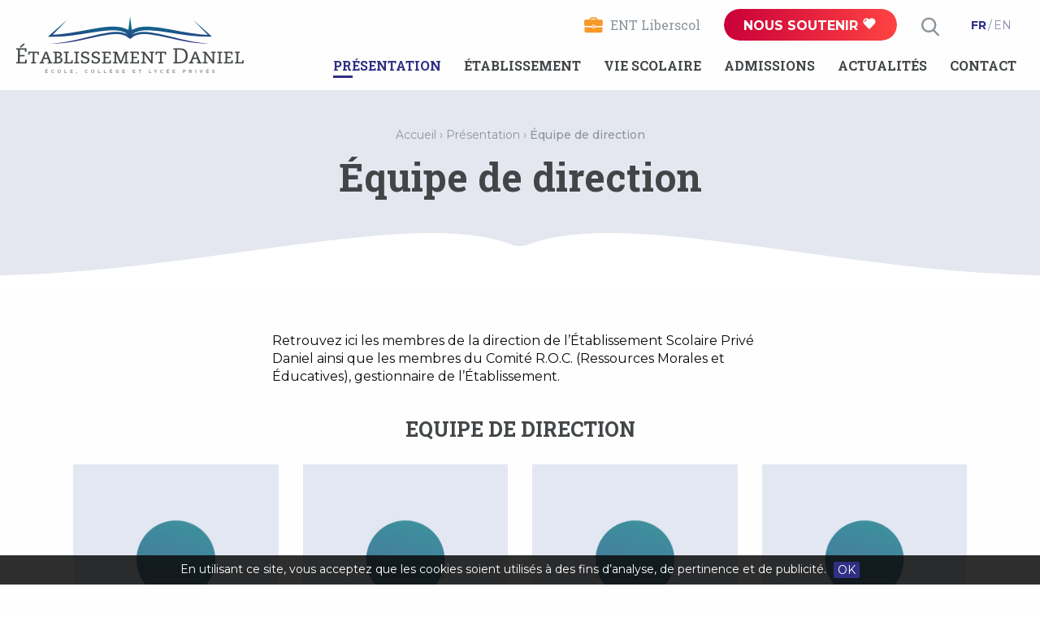

--- FILE ---
content_type: text/html; charset=UTF-8
request_url: https://www.etab-daniel.org/presentation/equipes/
body_size: 11977
content:

<!doctype html>
<html class="no-js" lang="fr-FR" >
<head profile="http://gmpg.org/xfn/11">
		
	<title>Équipe de direction | Établissement Scolaire Privé Daniel</title>
	<meta http-equiv="Content-Type" content="text/html; charset=UTF-8" />
	<meta name="viewport" content="width=device-width, initial-scale=1.0" />
	<meta name="theme-color" content="#2F3083">
	<link rel="alternate" type="application/rss+xml" title="RSS 2.0" href="https://www.etab-daniel.org/feed/" />
	<link rel="alternate" type="text/xml" title="RSS .92" href="https://www.etab-daniel.org/feed/rss/" />
	<link rel="alternate" type="application/atom+xml" title="Atom 0.3" href="https://www.etab-daniel.org/feed/atom/" />
	<meta name='robots' content='index, follow, max-image-preview:large, max-snippet:-1, max-video-preview:-1' />

	<!-- This site is optimized with the Yoast SEO plugin v26.8 - https://yoast.com/product/yoast-seo-wordpress/ -->
	<link rel="canonical" href="https://www.etab-daniel.org/presentation/equipes/" />
	<meta property="og:locale" content="fr_FR" />
	<meta property="og:type" content="article" />
	<meta property="og:title" content="Équipe de direction" />
	<meta property="og:description" content="Retrouvez ici les membres de la direction de l’Établissement Scolaire Privé Daniel ainsi que les membres du Comité R.O.C. (Ressources Morales et Éducatives), gestionnaire de l’Établissement." />
	<meta property="og:url" content="https://www.etab-daniel.org/presentation/equipes/" />
	<meta property="og:site_name" content="Établissement Scolaire Privé Daniel" />
	<meta property="article:publisher" content="https://www.facebook.com/ESP.Daniel/" />
	<meta property="article:modified_time" content="2025-03-27T21:34:19+00:00" />
	<meta property="og:image" content="https://www.etab-daniel.org/wp-inside/uploads/2023/03/esp-daniel.jpg" />
	<meta property="og:image:width" content="1200" />
	<meta property="og:image:height" content="675" />
	<meta property="og:image:type" content="image/jpeg" />
	<meta name="twitter:card" content="summary_large_image" />
	<script type="application/ld+json" class="yoast-schema-graph">{"@context":"https://schema.org","@graph":[{"@type":"WebPage","@id":"https://www.etab-daniel.org/presentation/equipes/","url":"https://www.etab-daniel.org/presentation/equipes/","name":"Équipe de direction","isPartOf":{"@id":"https://www.etab-daniel.org/#website"},"datePublished":"2017-12-29T11:03:46+00:00","dateModified":"2025-03-27T21:34:19+00:00","breadcrumb":{"@id":"https://www.etab-daniel.org/presentation/equipes/#breadcrumb"},"inLanguage":"fr-FR","potentialAction":[{"@type":"ReadAction","target":["https://www.etab-daniel.org/presentation/equipes/"]}]},{"@type":"BreadcrumbList","@id":"https://www.etab-daniel.org/presentation/equipes/#breadcrumb","itemListElement":[{"@type":"ListItem","position":1,"name":"Accueil","item":"https://www.etab-daniel.org/"},{"@type":"ListItem","position":2,"name":"Présentation","item":"https://www.etab-daniel.org/presentation/"},{"@type":"ListItem","position":3,"name":"Équipe de direction"}]},{"@type":"WebSite","@id":"https://www.etab-daniel.org/#website","url":"https://www.etab-daniel.org/","name":"Établissement Scolaire Privé Daniel","description":"École, collège et lycée privés","publisher":{"@id":"https://www.etab-daniel.org/#organization"},"alternateName":"ESP Daniel","potentialAction":[{"@type":"SearchAction","target":{"@type":"EntryPoint","urlTemplate":"https://www.etab-daniel.org/?s={search_term_string}"},"query-input":{"@type":"PropertyValueSpecification","valueRequired":true,"valueName":"search_term_string"}}],"inLanguage":"fr-FR"},{"@type":"Organization","@id":"https://www.etab-daniel.org/#organization","name":"Établissement Scolaire Privé Daniel","url":"https://www.etab-daniel.org/","logo":{"@type":"ImageObject","inLanguage":"fr-FR","@id":"https://www.etab-daniel.org/#/schema/logo/image/","url":"https://www.etab-daniel.org/wp-inside/uploads/2017/12/logo-etb-daniel.png","contentUrl":"https://www.etab-daniel.org/wp-inside/uploads/2017/12/logo-etb-daniel.png","width":476,"height":120,"caption":"Établissement Scolaire Privé Daniel"},"image":{"@id":"https://www.etab-daniel.org/#/schema/logo/image/"},"sameAs":["https://www.facebook.com/ESP.Daniel/","https://www.instagram.com/etablissement_daniel/"]}]}</script>
	<!-- / Yoast SEO plugin. -->


<link rel='dns-prefetch' href='//ajax.googleapis.com' />
<link rel="alternate" title="oEmbed (JSON)" type="application/json+oembed" href="https://www.etab-daniel.org/wp-json/oembed/1.0/embed?url=https%3A%2F%2Fwww.etab-daniel.org%2Fpresentation%2Fequipes%2F" />
<link rel="alternate" title="oEmbed (XML)" type="text/xml+oembed" href="https://www.etab-daniel.org/wp-json/oembed/1.0/embed?url=https%3A%2F%2Fwww.etab-daniel.org%2Fpresentation%2Fequipes%2F&#038;format=xml" />
<style id='wp-img-auto-sizes-contain-inline-css' type='text/css'>
img:is([sizes=auto i],[sizes^="auto," i]){contain-intrinsic-size:3000px 1500px}
/*# sourceURL=wp-img-auto-sizes-contain-inline-css */
</style>
<link rel='stylesheet' id='wp-block-library-css' href='https://www.etab-daniel.org/wp-includes/css/dist/block-library/style.min.css?ver=6.9' type='text/css' media='all' />
<style id='global-styles-inline-css' type='text/css'>
:root{--wp--preset--aspect-ratio--square: 1;--wp--preset--aspect-ratio--4-3: 4/3;--wp--preset--aspect-ratio--3-4: 3/4;--wp--preset--aspect-ratio--3-2: 3/2;--wp--preset--aspect-ratio--2-3: 2/3;--wp--preset--aspect-ratio--16-9: 16/9;--wp--preset--aspect-ratio--9-16: 9/16;--wp--preset--color--black: #000000;--wp--preset--color--cyan-bluish-gray: #abb8c3;--wp--preset--color--white: #ffffff;--wp--preset--color--pale-pink: #f78da7;--wp--preset--color--vivid-red: #cf2e2e;--wp--preset--color--luminous-vivid-orange: #ff6900;--wp--preset--color--luminous-vivid-amber: #fcb900;--wp--preset--color--light-green-cyan: #7bdcb5;--wp--preset--color--vivid-green-cyan: #00d084;--wp--preset--color--pale-cyan-blue: #8ed1fc;--wp--preset--color--vivid-cyan-blue: #0693e3;--wp--preset--color--vivid-purple: #9b51e0;--wp--preset--gradient--vivid-cyan-blue-to-vivid-purple: linear-gradient(135deg,rgb(6,147,227) 0%,rgb(155,81,224) 100%);--wp--preset--gradient--light-green-cyan-to-vivid-green-cyan: linear-gradient(135deg,rgb(122,220,180) 0%,rgb(0,208,130) 100%);--wp--preset--gradient--luminous-vivid-amber-to-luminous-vivid-orange: linear-gradient(135deg,rgb(252,185,0) 0%,rgb(255,105,0) 100%);--wp--preset--gradient--luminous-vivid-orange-to-vivid-red: linear-gradient(135deg,rgb(255,105,0) 0%,rgb(207,46,46) 100%);--wp--preset--gradient--very-light-gray-to-cyan-bluish-gray: linear-gradient(135deg,rgb(238,238,238) 0%,rgb(169,184,195) 100%);--wp--preset--gradient--cool-to-warm-spectrum: linear-gradient(135deg,rgb(74,234,220) 0%,rgb(151,120,209) 20%,rgb(207,42,186) 40%,rgb(238,44,130) 60%,rgb(251,105,98) 80%,rgb(254,248,76) 100%);--wp--preset--gradient--blush-light-purple: linear-gradient(135deg,rgb(255,206,236) 0%,rgb(152,150,240) 100%);--wp--preset--gradient--blush-bordeaux: linear-gradient(135deg,rgb(254,205,165) 0%,rgb(254,45,45) 50%,rgb(107,0,62) 100%);--wp--preset--gradient--luminous-dusk: linear-gradient(135deg,rgb(255,203,112) 0%,rgb(199,81,192) 50%,rgb(65,88,208) 100%);--wp--preset--gradient--pale-ocean: linear-gradient(135deg,rgb(255,245,203) 0%,rgb(182,227,212) 50%,rgb(51,167,181) 100%);--wp--preset--gradient--electric-grass: linear-gradient(135deg,rgb(202,248,128) 0%,rgb(113,206,126) 100%);--wp--preset--gradient--midnight: linear-gradient(135deg,rgb(2,3,129) 0%,rgb(40,116,252) 100%);--wp--preset--font-size--small: 13px;--wp--preset--font-size--medium: 20px;--wp--preset--font-size--large: 36px;--wp--preset--font-size--x-large: 42px;--wp--preset--spacing--20: 0.44rem;--wp--preset--spacing--30: 0.67rem;--wp--preset--spacing--40: 1rem;--wp--preset--spacing--50: 1.5rem;--wp--preset--spacing--60: 2.25rem;--wp--preset--spacing--70: 3.38rem;--wp--preset--spacing--80: 5.06rem;--wp--preset--shadow--natural: 6px 6px 9px rgba(0, 0, 0, 0.2);--wp--preset--shadow--deep: 12px 12px 50px rgba(0, 0, 0, 0.4);--wp--preset--shadow--sharp: 6px 6px 0px rgba(0, 0, 0, 0.2);--wp--preset--shadow--outlined: 6px 6px 0px -3px rgb(255, 255, 255), 6px 6px rgb(0, 0, 0);--wp--preset--shadow--crisp: 6px 6px 0px rgb(0, 0, 0);}:where(.is-layout-flex){gap: 0.5em;}:where(.is-layout-grid){gap: 0.5em;}body .is-layout-flex{display: flex;}.is-layout-flex{flex-wrap: wrap;align-items: center;}.is-layout-flex > :is(*, div){margin: 0;}body .is-layout-grid{display: grid;}.is-layout-grid > :is(*, div){margin: 0;}:where(.wp-block-columns.is-layout-flex){gap: 2em;}:where(.wp-block-columns.is-layout-grid){gap: 2em;}:where(.wp-block-post-template.is-layout-flex){gap: 1.25em;}:where(.wp-block-post-template.is-layout-grid){gap: 1.25em;}.has-black-color{color: var(--wp--preset--color--black) !important;}.has-cyan-bluish-gray-color{color: var(--wp--preset--color--cyan-bluish-gray) !important;}.has-white-color{color: var(--wp--preset--color--white) !important;}.has-pale-pink-color{color: var(--wp--preset--color--pale-pink) !important;}.has-vivid-red-color{color: var(--wp--preset--color--vivid-red) !important;}.has-luminous-vivid-orange-color{color: var(--wp--preset--color--luminous-vivid-orange) !important;}.has-luminous-vivid-amber-color{color: var(--wp--preset--color--luminous-vivid-amber) !important;}.has-light-green-cyan-color{color: var(--wp--preset--color--light-green-cyan) !important;}.has-vivid-green-cyan-color{color: var(--wp--preset--color--vivid-green-cyan) !important;}.has-pale-cyan-blue-color{color: var(--wp--preset--color--pale-cyan-blue) !important;}.has-vivid-cyan-blue-color{color: var(--wp--preset--color--vivid-cyan-blue) !important;}.has-vivid-purple-color{color: var(--wp--preset--color--vivid-purple) !important;}.has-black-background-color{background-color: var(--wp--preset--color--black) !important;}.has-cyan-bluish-gray-background-color{background-color: var(--wp--preset--color--cyan-bluish-gray) !important;}.has-white-background-color{background-color: var(--wp--preset--color--white) !important;}.has-pale-pink-background-color{background-color: var(--wp--preset--color--pale-pink) !important;}.has-vivid-red-background-color{background-color: var(--wp--preset--color--vivid-red) !important;}.has-luminous-vivid-orange-background-color{background-color: var(--wp--preset--color--luminous-vivid-orange) !important;}.has-luminous-vivid-amber-background-color{background-color: var(--wp--preset--color--luminous-vivid-amber) !important;}.has-light-green-cyan-background-color{background-color: var(--wp--preset--color--light-green-cyan) !important;}.has-vivid-green-cyan-background-color{background-color: var(--wp--preset--color--vivid-green-cyan) !important;}.has-pale-cyan-blue-background-color{background-color: var(--wp--preset--color--pale-cyan-blue) !important;}.has-vivid-cyan-blue-background-color{background-color: var(--wp--preset--color--vivid-cyan-blue) !important;}.has-vivid-purple-background-color{background-color: var(--wp--preset--color--vivid-purple) !important;}.has-black-border-color{border-color: var(--wp--preset--color--black) !important;}.has-cyan-bluish-gray-border-color{border-color: var(--wp--preset--color--cyan-bluish-gray) !important;}.has-white-border-color{border-color: var(--wp--preset--color--white) !important;}.has-pale-pink-border-color{border-color: var(--wp--preset--color--pale-pink) !important;}.has-vivid-red-border-color{border-color: var(--wp--preset--color--vivid-red) !important;}.has-luminous-vivid-orange-border-color{border-color: var(--wp--preset--color--luminous-vivid-orange) !important;}.has-luminous-vivid-amber-border-color{border-color: var(--wp--preset--color--luminous-vivid-amber) !important;}.has-light-green-cyan-border-color{border-color: var(--wp--preset--color--light-green-cyan) !important;}.has-vivid-green-cyan-border-color{border-color: var(--wp--preset--color--vivid-green-cyan) !important;}.has-pale-cyan-blue-border-color{border-color: var(--wp--preset--color--pale-cyan-blue) !important;}.has-vivid-cyan-blue-border-color{border-color: var(--wp--preset--color--vivid-cyan-blue) !important;}.has-vivid-purple-border-color{border-color: var(--wp--preset--color--vivid-purple) !important;}.has-vivid-cyan-blue-to-vivid-purple-gradient-background{background: var(--wp--preset--gradient--vivid-cyan-blue-to-vivid-purple) !important;}.has-light-green-cyan-to-vivid-green-cyan-gradient-background{background: var(--wp--preset--gradient--light-green-cyan-to-vivid-green-cyan) !important;}.has-luminous-vivid-amber-to-luminous-vivid-orange-gradient-background{background: var(--wp--preset--gradient--luminous-vivid-amber-to-luminous-vivid-orange) !important;}.has-luminous-vivid-orange-to-vivid-red-gradient-background{background: var(--wp--preset--gradient--luminous-vivid-orange-to-vivid-red) !important;}.has-very-light-gray-to-cyan-bluish-gray-gradient-background{background: var(--wp--preset--gradient--very-light-gray-to-cyan-bluish-gray) !important;}.has-cool-to-warm-spectrum-gradient-background{background: var(--wp--preset--gradient--cool-to-warm-spectrum) !important;}.has-blush-light-purple-gradient-background{background: var(--wp--preset--gradient--blush-light-purple) !important;}.has-blush-bordeaux-gradient-background{background: var(--wp--preset--gradient--blush-bordeaux) !important;}.has-luminous-dusk-gradient-background{background: var(--wp--preset--gradient--luminous-dusk) !important;}.has-pale-ocean-gradient-background{background: var(--wp--preset--gradient--pale-ocean) !important;}.has-electric-grass-gradient-background{background: var(--wp--preset--gradient--electric-grass) !important;}.has-midnight-gradient-background{background: var(--wp--preset--gradient--midnight) !important;}.has-small-font-size{font-size: var(--wp--preset--font-size--small) !important;}.has-medium-font-size{font-size: var(--wp--preset--font-size--medium) !important;}.has-large-font-size{font-size: var(--wp--preset--font-size--large) !important;}.has-x-large-font-size{font-size: var(--wp--preset--font-size--x-large) !important;}
/*# sourceURL=global-styles-inline-css */
</style>

<style id='classic-theme-styles-inline-css' type='text/css'>
/*! This file is auto-generated */
.wp-block-button__link{color:#fff;background-color:#32373c;border-radius:9999px;box-shadow:none;text-decoration:none;padding:calc(.667em + 2px) calc(1.333em + 2px);font-size:1.125em}.wp-block-file__button{background:#32373c;color:#fff;text-decoration:none}
/*# sourceURL=/wp-includes/css/classic-themes.min.css */
</style>
<link rel='stylesheet' id='contact-form-7-css' href='https://www.etab-daniel.org/wp-inside/plugins/contact-form-7/includes/css/styles.css?ver=6.1.4' type='text/css' media='all' />
<style id='contact-form-7-inline-css' type='text/css'>
.wpcf7 .wpcf7-recaptcha iframe {margin-bottom: 0;}.wpcf7 .wpcf7-recaptcha[data-align="center"] > div {margin: 0 auto;}.wpcf7 .wpcf7-recaptcha[data-align="right"] > div {margin: 0 0 0 auto;}
/*# sourceURL=contact-form-7-inline-css */
</style>
<link rel='stylesheet' id='plugin-css-slick-css' href='https://www.etab-daniel.org/wp-inside/themes/etbdaniel/assets/components/slick-carousel/slick/slick.css?ver=6.9' type='text/css' media='all' />
<link rel='stylesheet' id='plugin-css-slick-theme-css' href='https://www.etab-daniel.org/wp-inside/themes/etbdaniel/assets/components/slick-carousel/slick/slick-theme.css?ver=6.9' type='text/css' media='all' />
<link rel='stylesheet' id='plugin-css-swipebox-css' href='https://www.etab-daniel.org/wp-inside/themes/etbdaniel/assets/plugins/swipebox/src/css/swipebox.min.css?ver=6.9' type='text/css' media='all' />
<link rel='stylesheet' id='main-css-css' href='https://www.etab-daniel.org/wp-inside/themes/etbdaniel/assets/stylesheets/styles.css?ver=6.9' type='text/css' media='all' />
<script type="text/javascript" id="wpml-cookie-js-extra">
/* <![CDATA[ */
var wpml_cookies = {"wp-wpml_current_language":{"value":"fr","expires":1,"path":"/"}};
var wpml_cookies = {"wp-wpml_current_language":{"value":"fr","expires":1,"path":"/"}};
//# sourceURL=wpml-cookie-js-extra
/* ]]> */
</script>
<script type="text/javascript" src="https://www.etab-daniel.org/wp-inside/plugins/sitepress-multilingual-cms/res/js/cookies/language-cookie.js?ver=486900" id="wpml-cookie-js" defer="defer" data-wp-strategy="defer"></script>
<script type="text/javascript" src="//ajax.googleapis.com/ajax/libs/jquery/3.0.0/jquery.min.js?ver=3.0.0" id="jquery-js"></script>
<link rel="https://api.w.org/" href="https://www.etab-daniel.org/wp-json/" /><link rel="alternate" title="JSON" type="application/json" href="https://www.etab-daniel.org/wp-json/wp/v2/pages/457" /><meta name="generator" content="WPML ver:4.8.6 stt:1,4;" />

	<!--[if IE]>
	<link rel="shortcut icon" type="image/x-icon" href="https://www.etab-daniel.org/wp-inside/themes/etbdaniel/assets/images/icons/favicon.ico" />
	<![endif]-->
	<link rel="icon" type="image/png" href="https://www.etab-daniel.org/wp-inside/themes/etbdaniel/assets/images/icons/favicon.png">

	<!--[if lt IE 9]>
		<script src="//html5shim.googlecode.com/svn/trunk/html5.js"></script>
	<![endif]-->

	
			
				<!-- Global site tag (gtag.js) - Google Analytics [01] -->
		<script async src="https://www.googletagmanager.com/gtag/js?id=UA-106735903-1"></script>
		<script>
			window.dataLayer = window.dataLayer || [];
			function gtag(){dataLayer.push(arguments);}
			gtag('js', new Date());

			gtag('config', 'UA-106735903-1');
		</script>
		<!-- End Google Analytics [01] -->
		
	</head>

<body class="wp-singular page-template page-template-tpl-equipe page-template-tpl-equipe-php page page-id-457 page-child parent-pageid-7 wp-theme-etbdaniel offcanvas fr">
				<div id="global">
	<div id="top" data-magellan-target="top"></div>

		<div class="off-canvas-wrapper">
			<nav class="off-canvas position-right" id="menusite-off-canvas" data-off-canvas role="navigation">
								<div class="text-center">
					<a class="headersite-suportlink button tiny white full" href="https://www.etab-daniel.org/nous-soutenir/faire-un-don/" title="Joignez vos efforts aux nôtres pour former la génération de demain !">
						Nous soutenir						<i class="skf-heart"></i>
					</a>
				</div>
								<ul id="menu-principal" class="vertical menu" data-multi-open="false" data-accordion-menu><li id="menu-item-135" class="menu-item menu-item-type-post_type menu-item-object-page current-page-ancestor current-menu-ancestor current-menu-parent current-page-parent current_page_parent current_page_ancestor menu-item-has-children menu-item-135 active"><a href="https://www.etab-daniel.org/presentation/">Présentation</a>
<ul class="vertical nested menu">
	<li id="menu-item-136" class="menu-item menu-item-type-post_type menu-item-object-page menu-item-136"><a href="https://www.etab-daniel.org/presentation/historique/">Historique</a></li>
	<li id="menu-item-137" class="menu-item menu-item-type-post_type menu-item-object-page menu-item-137"><a href="https://www.etab-daniel.org/presentation/association-roc/">Association ROC</a></li>
	<li id="menu-item-138" class="menu-item menu-item-type-post_type menu-item-object-page menu-item-138"><a href="https://www.etab-daniel.org/presentation/vision/">Vision</a></li>
	<li id="menu-item-139" class="menu-item menu-item-type-post_type menu-item-object-page menu-item-139"><a href="https://www.etab-daniel.org/presentation/projet-educatif/">Projet éducatif</a></li>
	<li id="menu-item-141" class="menu-item menu-item-type-post_type menu-item-object-page menu-item-141"><a href="https://www.etab-daniel.org/presentation/programme-scolaire/">Programme scolaire</a></li>
	<li id="menu-item-3522" class="menu-item menu-item-type-post_type menu-item-object-page current-menu-item page_item page-item-457 current_page_item menu-item-3522 active"><a href="https://www.etab-daniel.org/presentation/equipes/" aria-current="page">Équipe de direction</a></li>
</ul>
</li>
<li id="menu-item-142" class="menu-item menu-item-type-post_type menu-item-object-page menu-item-has-children menu-item-142"><a href="https://www.etab-daniel.org/etablissement/">Établissement</a>
<ul class="vertical nested menu">
	<li id="menu-item-143" class="menu-item menu-item-type-post_type menu-item-object-page menu-item-143"><a href="https://www.etab-daniel.org/etablissement/maternelle/">Maternelle</a></li>
	<li id="menu-item-144" class="menu-item menu-item-type-post_type menu-item-object-page menu-item-144"><a href="https://www.etab-daniel.org/etablissement/elementaire/">Elémentaire</a></li>
	<li id="menu-item-145" class="menu-item menu-item-type-post_type menu-item-object-page menu-item-145"><a href="https://www.etab-daniel.org/etablissement/college/">Collège</a></li>
	<li id="menu-item-146" class="menu-item menu-item-type-post_type menu-item-object-page menu-item-146"><a href="https://www.etab-daniel.org/etablissement/lycee/">Lycée</a></li>
</ul>
</li>
<li id="menu-item-147" class="menu-item menu-item-type-post_type menu-item-object-page menu-item-has-children menu-item-147"><a href="https://www.etab-daniel.org/vie-scolaire/">Vie scolaire</a>
<ul class="vertical nested menu">
	<li id="menu-item-245" class="menu-item menu-item-type-post_type_archive menu-item-object-event menu-item-245"><a href="https://www.etab-daniel.org/vie-scolaire/agenda/">Agenda</a></li>
	<li id="menu-item-149" class="menu-item menu-item-type-post_type menu-item-object-page menu-item-149"><a href="https://www.etab-daniel.org/vie-scolaire/pause-meridienne-et-surveillance-extra-scolaire/">Pause méridienne et Surveillance extra-scolaire</a></li>
	<li id="menu-item-150" class="menu-item menu-item-type-post_type menu-item-object-page menu-item-150"><a href="https://www.etab-daniel.org/vie-scolaire/infos-pratiques/">Infos pratiques</a></li>
	<li id="menu-item-3472" class="menu-item menu-item-type-custom menu-item-object-custom menu-item-3472"><a target="_blank" href="https://dollergraphiques.fr">Boutique</a></li>
</ul>
</li>
<li id="menu-item-154" class="menu-item menu-item-type-post_type menu-item-object-page menu-item-154"><a href="https://www.etab-daniel.org/admissions/">Admissions</a></li>
<li id="menu-item-156" class="menu-item menu-item-type-taxonomy menu-item-object-category menu-item-has-children menu-item-156"><a href="https://www.etab-daniel.org/actualites/">Actualités</a>
<ul class="vertical nested menu">
	<li id="menu-item-162" class="menu-item menu-item-type-taxonomy menu-item-object-category menu-item-162"><a href="https://www.etab-daniel.org/actualites/lettres-nouvelles/">Lettres de nouvelles</a></li>
	<li id="menu-item-167" class="menu-item menu-item-type-taxonomy menu-item-object-category menu-item-167"><a href="https://www.etab-daniel.org/actualites/productions-eleves/">Productions d&rsquo;élèves</a></li>
	<li id="menu-item-168" class="menu-item menu-item-type-taxonomy menu-item-object-category menu-item-168"><a href="https://www.etab-daniel.org/actualites/voyages/">Voyages</a></li>
	<li id="menu-item-166" class="menu-item menu-item-type-taxonomy menu-item-object-category menu-item-166"><a href="https://www.etab-daniel.org/actualites/elementaire/">Elémentaire</a></li>
	<li id="menu-item-164" class="menu-item menu-item-type-taxonomy menu-item-object-category menu-item-164"><a href="https://www.etab-daniel.org/actualites/maternelle/">Maternelle</a></li>
	<li id="menu-item-160" class="menu-item menu-item-type-taxonomy menu-item-object-category menu-item-160"><a href="https://www.etab-daniel.org/actualites/college/">Collège</a></li>
	<li id="menu-item-163" class="menu-item menu-item-type-taxonomy menu-item-object-category menu-item-163"><a href="https://www.etab-daniel.org/actualites/lycee/">Lycée</a></li>
</ul>
</li>
<li id="menu-item-155" class="menu-item menu-item-type-post_type menu-item-object-page menu-item-155"><a href="https://www.etab-daniel.org/contact/">Contact</a></li>
</ul>				<ul id="menu-footer-principal-mobile" class="vertical menu" data-multi-open="false" data-accordion-menu><li id="menu-item-1252" class="menu-item menu-item-type-post_type menu-item-object-page menu-item-1252"><a href="https://www.etab-daniel.org/emploi/">Emploi</a></li>
<li id="menu-item-1254" class="menu-item menu-item-type-post_type menu-item-object-page menu-item-has-children menu-item-1254"><a href="https://www.etab-daniel.org/ressources/">Ressources</a>
<ul class="vertical nested menu">
	<li id="menu-item-1258" class="menu-item menu-item-type-post_type menu-item-object-page menu-item-1258"><a href="https://www.etab-daniel.org/ressources/questions-frequentes/">Questions fréquentes</a></li>
	<li id="menu-item-1259" class="menu-item menu-item-type-post_type menu-item-object-page menu-item-1259"><a href="https://www.etab-daniel.org/ressources/textes-fondateurs/">Textes fondateurs</a></li>
	<li id="menu-item-1261" class="menu-item menu-item-type-post_type menu-item-object-page menu-item-1261"><a href="https://www.etab-daniel.org/ressources/articles-de-fond/">Articles de fond</a></li>
	<li id="menu-item-1260" class="menu-item menu-item-type-post_type menu-item-object-page menu-item-1260"><a href="https://www.etab-daniel.org/ressources/editions/">Editions</a></li>
	<li id="menu-item-1255" class="menu-item menu-item-type-post_type menu-item-object-page menu-item-1255"><a href="https://www.etab-daniel.org/ressources/conferences/">Conférences</a></li>
	<li id="menu-item-1256" class="menu-item menu-item-type-post_type menu-item-object-page menu-item-1256"><a href="https://www.etab-daniel.org/ressources/liens/">Liens</a></li>
</ul>
</li>
<li id="menu-item-1251" class="menu-item menu-item-type-post_type menu-item-object-page menu-item-1251"><a href="https://www.etab-daniel.org/partenaires/">Partenaires</a></li>
<li id="menu-item-1257" class="menu-item menu-item-type-post_type_archive menu-item-object-temoignage menu-item-1257"><a href="https://www.etab-daniel.org/temoignages/">Témoignages</a></li>
<li id="menu-item-1250" class="menu-item menu-item-type-post_type menu-item-object-page menu-item-1250"><a href="https://www.etab-daniel.org/anciens-eleves/">Anciens élèves</a></li>
</ul>			</nav>
			<div class="off-canvas-content" data-off-canvas-content>

		<header id="header" class="headersite" role="banner" data-toggler=".search-open">

		<div class="row headersite-boxrow">
			<div class="columns">

				<div class="headersite-top">
					<div class="row">
							<div class="large-12 columns headersite-zone">
										<div class="headersite-top-item">
					
								<div class="menu-choicelang switchlang">
			<div class="menu-choicelang-box">

				<a href="https://www.etab-daniel.org/en/presentation/equipes/" class="menu-choicelang-link switchlang" title="Changer de langue : English">
					<span class="menu-choicelang-linktxt">
																				<span class="menu-choicelang-linktxt-lang langcode is-active">fr</span>
																					<span class="menu-choicelang-linktxt-sep"></span>
																											<span class="menu-choicelang-linktxt-lang langcode">en</span>
																									</span>
				</a>

			</div>
		</div>
		
		

			</div>
		
								<div class="headersite-top-item">
									<div id="searchbarloom" class="search-barloom" data-toggler=".open">
	<a class="search-barloom-openbutton btn-focusinput" data-toggle="searchbarloom header" href="#">
		<i class="skf-search"></i>
	</a>

	<div class="search-barloom-box">
		<form class="search-barloom-form" action="https://www.etab-daniel.org" method="get" role="search">
			<div class="search-barloom-bar">
				<input class="search-barloom-input focusinput" type="text" name="s" id="s" value="" placeholder="Rechercher" required />
				<button class="search-barloom-submit" type="submit">
					<i class="skf-search"></i>
					<span class="show-for-sr">OK</span>
				</button>
			</div>
		</form>
	</div>
</div>
								</div>

																<div class="headersite-top-item show-for-large">
									<a class="headersite-suportlink button tiny red full" href="https://www.etab-daniel.org/nous-soutenir/faire-un-don/" title="Joignez vos efforts aux nôtres pour former la génération de demain !">
										Nous soutenir										<i class="skf-heart"></i>
									</a>
								</div>
								
																<div class="headersite-top-item show-for-large">
									<a class="headersite-entlink" target="_blank" href="https://etab-daniel-guebwiller.pdl.kosmoseducation.com/" title="Environnement numérique de l'Établissement Scolaire Privé Daniel">
										ENT Liberscol									</a>
								</div>
								
														</div>					</div>				</div>
				<nav id="site-navigation" class="headersite-nav main-navigation" role="navigation">
					<div class="row collapse">
						<div class="large-12 columns">

								<div class="title-bar headersite-nav-titlebar hide-for-menubreak" data-hide-for="menubreak">
	<div class="title-bar-title">
	 	<a class="logo-site" href="https://www.etab-daniel.org" title="Établissement Scolaire Privé Daniel">
		<span class="show-for-sr show-for-print">
			<img src="https://www.etab-daniel.org/wp-inside/themes/etbdaniel/assets/images/logo-etb-daniel.png" alt="Établissement Scolaire Privé Daniel">
		</span>
		<span class="show-for-sr">Établissement Scolaire Privé Daniel École, collège et lycée privés</span>
	</a>
	</div>
		
<button id="icoburger" class="menu-icoburger hamburger hamburger--slider" type="button"
 data-toggle="icoburger menusite-off-canvas" data-toggler=".is-active">
	<div class="hamburger-box">
		<div class="hamburger-inner">
			<span class="show-for-sr">Menu</span>
		</div>
	</div>
</button>
</div>

							<div id="menusite-topbar" class="top-bar headersite-nav-topbar">
								<div class="top-bar-left show-for-menubreak">
									<a class="logo-site" href="https://www.etab-daniel.org" title="Établissement Scolaire Privé Daniel">
		<span class="show-for-sr show-for-print">
			<img src="https://www.etab-daniel.org/wp-inside/themes/etbdaniel/assets/images/logo-etb-daniel.png" alt="Établissement Scolaire Privé Daniel">
		</span>
		<span class="show-for-sr">Établissement Scolaire Privé Daniel École, collège et lycée privés</span>
	</a>
								</div>

								<div class="top-bar-right show-for-menubreak">
								<ul id="menu-principal-1" class="menu vertical menubreak-horizontal" data-back-button="<li class='js-drilldown-back'><a><i class='sf sf-arrow-light-left'></i> Retour</a></li>" data-parent-link="true" data-responsive-menu="drilldown menubreak-dropdown" ><li class="menu-item menu-item-type-post_type menu-item-object-page current-page-ancestor current-menu-ancestor current-menu-parent current-page-parent current_page_parent current_page_ancestor menu-item-has-children menu-item-135 active"><a href="https://www.etab-daniel.org/presentation/">Présentation</a>
<ul class="submenu menu vertical" data-submenu>
	<li class="menu-item menu-item-type-post_type menu-item-object-page menu-item-136"><a href="https://www.etab-daniel.org/presentation/historique/">Historique</a></li>
	<li class="menu-item menu-item-type-post_type menu-item-object-page menu-item-137"><a href="https://www.etab-daniel.org/presentation/association-roc/">Association ROC</a></li>
	<li class="menu-item menu-item-type-post_type menu-item-object-page menu-item-138"><a href="https://www.etab-daniel.org/presentation/vision/">Vision</a></li>
	<li class="menu-item menu-item-type-post_type menu-item-object-page menu-item-139"><a href="https://www.etab-daniel.org/presentation/projet-educatif/">Projet éducatif</a></li>
	<li class="menu-item menu-item-type-post_type menu-item-object-page menu-item-141"><a href="https://www.etab-daniel.org/presentation/programme-scolaire/">Programme scolaire</a></li>
	<li class="menu-item menu-item-type-post_type menu-item-object-page current-menu-item page_item page-item-457 current_page_item menu-item-3522 active"><a href="https://www.etab-daniel.org/presentation/equipes/" aria-current="page">Équipe de direction</a></li>
</ul>
</li>
<li class="menu-item menu-item-type-post_type menu-item-object-page menu-item-has-children menu-item-142"><a href="https://www.etab-daniel.org/etablissement/">Établissement</a>
<ul class="submenu menu vertical" data-submenu>
	<li class="menu-item menu-item-type-post_type menu-item-object-page menu-item-143"><a href="https://www.etab-daniel.org/etablissement/maternelle/">Maternelle</a></li>
	<li class="menu-item menu-item-type-post_type menu-item-object-page menu-item-144"><a href="https://www.etab-daniel.org/etablissement/elementaire/">Elémentaire</a></li>
	<li class="menu-item menu-item-type-post_type menu-item-object-page menu-item-145"><a href="https://www.etab-daniel.org/etablissement/college/">Collège</a></li>
	<li class="menu-item menu-item-type-post_type menu-item-object-page menu-item-146"><a href="https://www.etab-daniel.org/etablissement/lycee/">Lycée</a></li>
</ul>
</li>
<li class="menu-item menu-item-type-post_type menu-item-object-page menu-item-has-children menu-item-147"><a href="https://www.etab-daniel.org/vie-scolaire/">Vie scolaire</a>
<ul class="submenu menu vertical" data-submenu>
	<li class="menu-item menu-item-type-post_type_archive menu-item-object-event menu-item-245"><a href="https://www.etab-daniel.org/vie-scolaire/agenda/">Agenda</a></li>
	<li class="menu-item menu-item-type-post_type menu-item-object-page menu-item-149"><a href="https://www.etab-daniel.org/vie-scolaire/pause-meridienne-et-surveillance-extra-scolaire/">Pause méridienne et Surveillance extra-scolaire</a></li>
	<li class="menu-item menu-item-type-post_type menu-item-object-page menu-item-150"><a href="https://www.etab-daniel.org/vie-scolaire/infos-pratiques/">Infos pratiques</a></li>
	<li class="menu-item menu-item-type-custom menu-item-object-custom menu-item-3472"><a target="_blank" href="https://dollergraphiques.fr">Boutique</a></li>
</ul>
</li>
<li class="menu-item menu-item-type-post_type menu-item-object-page menu-item-154"><a href="https://www.etab-daniel.org/admissions/">Admissions</a></li>
<li class="menu-item menu-item-type-taxonomy menu-item-object-category menu-item-has-children menu-item-156"><a href="https://www.etab-daniel.org/actualites/">Actualités</a>
<ul class="submenu menu vertical" data-submenu>
	<li class="menu-item menu-item-type-taxonomy menu-item-object-category menu-item-162"><a href="https://www.etab-daniel.org/actualites/lettres-nouvelles/">Lettres de nouvelles</a></li>
	<li class="menu-item menu-item-type-taxonomy menu-item-object-category menu-item-167"><a href="https://www.etab-daniel.org/actualites/productions-eleves/">Productions d&rsquo;élèves</a></li>
	<li class="menu-item menu-item-type-taxonomy menu-item-object-category menu-item-168"><a href="https://www.etab-daniel.org/actualites/voyages/">Voyages</a></li>
	<li class="menu-item menu-item-type-taxonomy menu-item-object-category menu-item-166"><a href="https://www.etab-daniel.org/actualites/elementaire/">Elémentaire</a></li>
	<li class="menu-item menu-item-type-taxonomy menu-item-object-category menu-item-164"><a href="https://www.etab-daniel.org/actualites/maternelle/">Maternelle</a></li>
	<li class="menu-item menu-item-type-taxonomy menu-item-object-category menu-item-160"><a href="https://www.etab-daniel.org/actualites/college/">Collège</a></li>
	<li class="menu-item menu-item-type-taxonomy menu-item-object-category menu-item-163"><a href="https://www.etab-daniel.org/actualites/lycee/">Lycée</a></li>
</ul>
</li>
<li class="menu-item menu-item-type-post_type menu-item-object-page menu-item-155"><a href="https://www.etab-daniel.org/contact/">Contact</a></li>
</ul>								</div>
							</div>

						</div>
					</div>
				</nav>

			</div>
		</div>
	</header> 	
	<div id="main" class="mainsite">


	<section id="content" class="section section-content page teampage" role="main">
						<article id="post-457" class="section-content-article post-457 page type-page status-publish hentry wp-sticky">
			<header class="section-content-header page-header">
					<div class="section section-breadcrumb">
		<div class="row">
			<div class="large-12 columns">
				<p id="breadcrumbs"><span><span><a href="https://www.etab-daniel.org/">Accueil</a></span> › <span><a href="https://www.etab-daniel.org/presentation/">Présentation</a></span> › <span class="breadcrumb_last" aria-current="page">Équipe de direction</span></span></p>			</div>
		</div>
	</div> 
				<div class="row">
					<div class="medium-10 medium-centered large-8 xlarge-6 columns page-column-header">
						<div class="maxwidth-content">
							<h1 class="titlepage">
								Équipe de direction							</h1>
						</div>
					</div>
				</div>
			</header>

			<div class="section-content-main contentpage">

								<div class="row">
					<div class="medium-10 medium-centered large-8 xlarge-6 columns page-column-content teampage-content">
						<div class="maxwidth-content">
							<div class="wysiwyg-content">
								<p>Retrouvez ici les membres de la direction de l’Établissement Scolaire Privé Daniel ainsi que les membres du Comité R.O.C. (Ressources Morales et Éducatives), gestionnaire de l’Établissement.</p>
							</div>
						</div>
					</div>
				</div>
				
				<section class="section-team text-center">
	<div class="row mw-1130">
		<div class="large-12 columns">
			<div class="section-team-box">
								<h2 class="section-team-title titlesection">Equipe de direction</h2>
				
								<div class="row small-up-2 medium-up-3 large-up-4 blockgrid-center section-team-list" itemscope="" itemtype="http://schema.org/OrganizationRole">
											
												<div class="column column-block team" itemscope="" itemtype="http://schema.org/Person">
							<div class="team-box" itemprop="member">

								<div class="team-thumb">
									<figure class="team-imgbox">
										<img class="team-img" src="https://www.etab-daniel.org/wp-inside/themes/etbdaniel/assets/images/default-team-193x236.jpg" alt="Patrick SCHMITT" data-interchange="[https://www.etab-daniel.org/wp-inside/themes/etbdaniel/assets/images/default-team-193x236.jpg, small],[https://www.etab-daniel.org/wp-inside/themes/etbdaniel/assets/images/default-team-310x380.jpg, gsmall],[https://www.etab-daniel.org/wp-inside/themes/etbdaniel/assets/images/default-team-226x276.jpg, large],[https://www.etab-daniel.org/wp-inside/themes/etbdaniel/assets/images/default-team-310x380.jpg, glarge],">
									</figure>
								</div>

								<h3 class="team-name" itemprop="name">
									<span class="team-name-txt">Patrick SCHMITT</span>
								</h3>

																<p class="team-desc" itemprop="description">
									Chef d'Etablissement								</p>
								
							</div>
						</div>
						
											
												<div class="column column-block team" itemscope="" itemtype="http://schema.org/Person">
							<div class="team-box" itemprop="member">

								<div class="team-thumb">
									<figure class="team-imgbox">
										<img class="team-img" src="https://www.etab-daniel.org/wp-inside/themes/etbdaniel/assets/images/default-team-193x236.jpg" alt="Anne ROMO DE LA FUENTE" data-interchange="[https://www.etab-daniel.org/wp-inside/themes/etbdaniel/assets/images/default-team-193x236.jpg, small],[https://www.etab-daniel.org/wp-inside/themes/etbdaniel/assets/images/default-team-310x380.jpg, gsmall],[https://www.etab-daniel.org/wp-inside/themes/etbdaniel/assets/images/default-team-226x276.jpg, large],[https://www.etab-daniel.org/wp-inside/themes/etbdaniel/assets/images/default-team-310x380.jpg, glarge],">
									</figure>
								</div>

								<h3 class="team-name" itemprop="name">
									<span class="team-name-txt">Anne ROMO DE LA FUENTE</span>
								</h3>

																<p class="team-desc" itemprop="description">
									Directrice administrative								</p>
								
							</div>
						</div>
						
											
												<div class="column column-block team" itemscope="" itemtype="http://schema.org/Person">
							<div class="team-box" itemprop="member">

								<div class="team-thumb">
									<figure class="team-imgbox">
										<img class="team-img" src="https://www.etab-daniel.org/wp-inside/themes/etbdaniel/assets/images/default-team-193x236.jpg" alt="Viviane OBERLI" data-interchange="[https://www.etab-daniel.org/wp-inside/themes/etbdaniel/assets/images/default-team-193x236.jpg, small],[https://www.etab-daniel.org/wp-inside/themes/etbdaniel/assets/images/default-team-310x380.jpg, gsmall],[https://www.etab-daniel.org/wp-inside/themes/etbdaniel/assets/images/default-team-226x276.jpg, large],[https://www.etab-daniel.org/wp-inside/themes/etbdaniel/assets/images/default-team-310x380.jpg, glarge],">
									</figure>
								</div>

								<h3 class="team-name" itemprop="name">
									<span class="team-name-txt">Viviane OBERLI</span>
								</h3>

																<p class="team-desc" itemprop="description">
									Adjointe en charge du lycée								</p>
								
							</div>
						</div>
						
											
												<div class="column column-block team" itemscope="" itemtype="http://schema.org/Person">
							<div class="team-box" itemprop="member">

								<div class="team-thumb">
									<figure class="team-imgbox">
										<img class="team-img" src="https://www.etab-daniel.org/wp-inside/themes/etbdaniel/assets/images/default-team-193x236.jpg" alt="Jérôme GARNIER" data-interchange="[https://www.etab-daniel.org/wp-inside/themes/etbdaniel/assets/images/default-team-193x236.jpg, small],[https://www.etab-daniel.org/wp-inside/themes/etbdaniel/assets/images/default-team-310x380.jpg, gsmall],[https://www.etab-daniel.org/wp-inside/themes/etbdaniel/assets/images/default-team-226x276.jpg, large],[https://www.etab-daniel.org/wp-inside/themes/etbdaniel/assets/images/default-team-310x380.jpg, glarge],">
									</figure>
								</div>

								<h3 class="team-name" itemprop="name">
									<span class="team-name-txt">Jérôme GARNIER</span>
								</h3>

																<p class="team-desc" itemprop="description">
									Adjoint en charge du collège								</p>
								
							</div>
						</div>
						
											
												<div class="column column-block team" itemscope="" itemtype="http://schema.org/Person">
							<div class="team-box" itemprop="member">

								<div class="team-thumb">
									<figure class="team-imgbox">
										<img class="team-img" src="https://www.etab-daniel.org/wp-inside/themes/etbdaniel/assets/images/default-team-193x236.jpg" alt="Bénédicte TRIFAULT" data-interchange="[https://www.etab-daniel.org/wp-inside/themes/etbdaniel/assets/images/default-team-193x236.jpg, small],[https://www.etab-daniel.org/wp-inside/themes/etbdaniel/assets/images/default-team-310x380.jpg, gsmall],[https://www.etab-daniel.org/wp-inside/themes/etbdaniel/assets/images/default-team-226x276.jpg, large],[https://www.etab-daniel.org/wp-inside/themes/etbdaniel/assets/images/default-team-310x380.jpg, glarge],">
									</figure>
								</div>

								<h3 class="team-name" itemprop="name">
									<span class="team-name-txt">Bénédicte TRIFAULT</span>
								</h3>

																<p class="team-desc" itemprop="description">
									Adjointe en charge de l'élémentaire								</p>
								
							</div>
						</div>
						
											
												<div class="column column-block team" itemscope="" itemtype="http://schema.org/Person">
							<div class="team-box" itemprop="member">

								<div class="team-thumb">
									<figure class="team-imgbox">
										<img class="team-img" src="https://www.etab-daniel.org/wp-inside/themes/etbdaniel/assets/images/default-team-193x236.jpg" alt="Valériane SCHMITT" data-interchange="[https://www.etab-daniel.org/wp-inside/themes/etbdaniel/assets/images/default-team-193x236.jpg, small],[https://www.etab-daniel.org/wp-inside/themes/etbdaniel/assets/images/default-team-310x380.jpg, gsmall],[https://www.etab-daniel.org/wp-inside/themes/etbdaniel/assets/images/default-team-226x276.jpg, large],[https://www.etab-daniel.org/wp-inside/themes/etbdaniel/assets/images/default-team-310x380.jpg, glarge],">
									</figure>
								</div>

								<h3 class="team-name" itemprop="name">
									<span class="team-name-txt">Valériane SCHMITT</span>
								</h3>

																<p class="team-desc" itemprop="description">
									Adjointe en charge de la maternelle								</p>
								
							</div>
						</div>
						
											
						
											
						
											
						
											
						
									</div>
				
			</div>
		</div>
	</div>
</section>
<section class="section-team text-center">
	<div class="row mw-1130">
		<div class="large-12 columns">
			<div class="section-team-box">
								<h2 class="section-team-title titlesection">Comité d’association</h2>
				
								<div class="row small-up-2 medium-up-3 large-up-4 blockgrid-center section-team-list" itemscope="" itemtype="http://schema.org/OrganizationRole">
											
												<div class="column column-block team" itemscope="" itemtype="http://schema.org/Person">
							<div class="team-box" itemprop="member">

								<div class="team-thumb">
									<figure class="team-imgbox">
										<img class="team-img" src="https://www.etab-daniel.org/wp-inside/themes/etbdaniel/assets/images/default-team-193x236.jpg" alt="Véronique HABEREY" data-interchange="[https://www.etab-daniel.org/wp-inside/themes/etbdaniel/assets/images/default-team-193x236.jpg, small],[https://www.etab-daniel.org/wp-inside/themes/etbdaniel/assets/images/default-team-310x380.jpg, gsmall],[https://www.etab-daniel.org/wp-inside/themes/etbdaniel/assets/images/default-team-226x276.jpg, large],[https://www.etab-daniel.org/wp-inside/themes/etbdaniel/assets/images/default-team-310x380.jpg, glarge],">
									</figure>
								</div>

								<h3 class="team-name" itemprop="name">
									<span class="team-name-txt">Véronique HABEREY</span>
								</h3>

																<p class="team-desc" itemprop="description">
									Présidente de l’Association R.O.C								</p>
								
							</div>
						</div>
						
											
												<div class="column column-block team" itemscope="" itemtype="http://schema.org/Person">
							<div class="team-box" itemprop="member">

								<div class="team-thumb">
									<figure class="team-imgbox">
										<img class="team-img" src="https://www.etab-daniel.org/wp-inside/themes/etbdaniel/assets/images/default-team-193x236.jpg" alt="Pierre LICHTENSTEIGER" data-interchange="[https://www.etab-daniel.org/wp-inside/themes/etbdaniel/assets/images/default-team-193x236.jpg, small],[https://www.etab-daniel.org/wp-inside/themes/etbdaniel/assets/images/default-team-310x380.jpg, gsmall],[https://www.etab-daniel.org/wp-inside/themes/etbdaniel/assets/images/default-team-226x276.jpg, large],[https://www.etab-daniel.org/wp-inside/themes/etbdaniel/assets/images/default-team-310x380.jpg, glarge],">
									</figure>
								</div>

								<h3 class="team-name" itemprop="name">
									<span class="team-name-txt">Pierre LICHTENSTEIGER</span>
								</h3>

																<p class="team-desc" itemprop="description">
									Trésorier								</p>
								
							</div>
						</div>
						
											
												<div class="column column-block team" itemscope="" itemtype="http://schema.org/Person">
							<div class="team-box" itemprop="member">

								<div class="team-thumb">
									<figure class="team-imgbox">
										<img class="team-img" src="https://www.etab-daniel.org/wp-inside/themes/etbdaniel/assets/images/default-team-193x236.jpg" alt="David RICHARDSON" data-interchange="[https://www.etab-daniel.org/wp-inside/themes/etbdaniel/assets/images/default-team-193x236.jpg, small],[https://www.etab-daniel.org/wp-inside/themes/etbdaniel/assets/images/default-team-310x380.jpg, gsmall],[https://www.etab-daniel.org/wp-inside/themes/etbdaniel/assets/images/default-team-226x276.jpg, large],[https://www.etab-daniel.org/wp-inside/themes/etbdaniel/assets/images/default-team-310x380.jpg, glarge],">
									</figure>
								</div>

								<h3 class="team-name" itemprop="name">
									<span class="team-name-txt">David RICHARDSON</span>
								</h3>

																<p class="team-desc" itemprop="description">
									Secrétaire								</p>
								
							</div>
						</div>
						
											
												<div class="column column-block team" itemscope="" itemtype="http://schema.org/Person">
							<div class="team-box" itemprop="member">

								<div class="team-thumb">
									<figure class="team-imgbox">
										<img class="team-img" src="https://www.etab-daniel.org/wp-inside/themes/etbdaniel/assets/images/default-team-193x236.jpg" alt="Manuel ROMO DE LA FUENTE" data-interchange="[https://www.etab-daniel.org/wp-inside/themes/etbdaniel/assets/images/default-team-193x236.jpg, small],[https://www.etab-daniel.org/wp-inside/themes/etbdaniel/assets/images/default-team-310x380.jpg, gsmall],[https://www.etab-daniel.org/wp-inside/themes/etbdaniel/assets/images/default-team-226x276.jpg, large],[https://www.etab-daniel.org/wp-inside/themes/etbdaniel/assets/images/default-team-310x380.jpg, glarge],">
									</figure>
								</div>

								<h3 class="team-name" itemprop="name">
									<span class="team-name-txt">Manuel ROMO DE LA FUENTE</span>
								</h3>

																<p class="team-desc" itemprop="description">
									Trésorier adjoint								</p>
								
							</div>
						</div>
						
											
												<div class="column column-block team" itemscope="" itemtype="http://schema.org/Person">
							<div class="team-box" itemprop="member">

								<div class="team-thumb">
									<figure class="team-imgbox">
										<img class="team-img" src="https://www.etab-daniel.org/wp-inside/themes/etbdaniel/assets/images/default-team-193x236.jpg" alt="Michel LOIRET" data-interchange="[https://www.etab-daniel.org/wp-inside/themes/etbdaniel/assets/images/default-team-193x236.jpg, small],[https://www.etab-daniel.org/wp-inside/themes/etbdaniel/assets/images/default-team-310x380.jpg, gsmall],[https://www.etab-daniel.org/wp-inside/themes/etbdaniel/assets/images/default-team-226x276.jpg, large],[https://www.etab-daniel.org/wp-inside/themes/etbdaniel/assets/images/default-team-310x380.jpg, glarge],">
									</figure>
								</div>

								<h3 class="team-name" itemprop="name">
									<span class="team-name-txt">Michel LOIRET</span>
								</h3>

																<p class="team-desc" itemprop="description">
									Assesseur								</p>
								
							</div>
						</div>
						
											
												<div class="column column-block team" itemscope="" itemtype="http://schema.org/Person">
							<div class="team-box" itemprop="member">

								<div class="team-thumb">
									<figure class="team-imgbox">
										<img class="team-img" src="https://www.etab-daniel.org/wp-inside/themes/etbdaniel/assets/images/default-team-193x236.jpg" alt="Yann LICHTENSTEIGER" data-interchange="[https://www.etab-daniel.org/wp-inside/themes/etbdaniel/assets/images/default-team-193x236.jpg, small],[https://www.etab-daniel.org/wp-inside/themes/etbdaniel/assets/images/default-team-310x380.jpg, gsmall],[https://www.etab-daniel.org/wp-inside/themes/etbdaniel/assets/images/default-team-226x276.jpg, large],[https://www.etab-daniel.org/wp-inside/themes/etbdaniel/assets/images/default-team-310x380.jpg, glarge],">
									</figure>
								</div>

								<h3 class="team-name" itemprop="name">
									<span class="team-name-txt">Yann LICHTENSTEIGER</span>
								</h3>

																<p class="team-desc" itemprop="description">
									Assesseur								</p>
								
							</div>
						</div>
						
											
												<div class="column column-block team" itemscope="" itemtype="http://schema.org/Person">
							<div class="team-box" itemprop="member">

								<div class="team-thumb">
									<figure class="team-imgbox">
										<img class="team-img" src="https://www.etab-daniel.org/wp-inside/themes/etbdaniel/assets/images/default-team-193x236.jpg" alt="David HABEREY" data-interchange="[https://www.etab-daniel.org/wp-inside/themes/etbdaniel/assets/images/default-team-193x236.jpg, small],[https://www.etab-daniel.org/wp-inside/themes/etbdaniel/assets/images/default-team-310x380.jpg, gsmall],[https://www.etab-daniel.org/wp-inside/themes/etbdaniel/assets/images/default-team-226x276.jpg, large],[https://www.etab-daniel.org/wp-inside/themes/etbdaniel/assets/images/default-team-310x380.jpg, glarge],">
									</figure>
								</div>

								<h3 class="team-name" itemprop="name">
									<span class="team-name-txt">David HABEREY</span>
								</h3>

																<p class="team-desc" itemprop="description">
									Assesseur								</p>
								
							</div>
						</div>
						
											
												<div class="column column-block team" itemscope="" itemtype="http://schema.org/Person">
							<div class="team-box" itemprop="member">

								<div class="team-thumb">
									<figure class="team-imgbox">
										<img class="team-img" src="https://www.etab-daniel.org/wp-inside/themes/etbdaniel/assets/images/default-team-193x236.jpg" alt="Benjamin SABOU" data-interchange="[https://www.etab-daniel.org/wp-inside/themes/etbdaniel/assets/images/default-team-193x236.jpg, small],[https://www.etab-daniel.org/wp-inside/themes/etbdaniel/assets/images/default-team-310x380.jpg, gsmall],[https://www.etab-daniel.org/wp-inside/themes/etbdaniel/assets/images/default-team-226x276.jpg, large],[https://www.etab-daniel.org/wp-inside/themes/etbdaniel/assets/images/default-team-310x380.jpg, glarge],">
									</figure>
								</div>

								<h3 class="team-name" itemprop="name">
									<span class="team-name-txt">Benjamin SABOU</span>
								</h3>

																<p class="team-desc" itemprop="description">
									Assesseur								</p>
								
							</div>
						</div>
						
											
												<div class="column column-block team" itemscope="" itemtype="http://schema.org/Person">
							<div class="team-box" itemprop="member">

								<div class="team-thumb">
									<figure class="team-imgbox">
										<img class="team-img" src="https://www.etab-daniel.org/wp-inside/themes/etbdaniel/assets/images/default-team-193x236.jpg" alt="Patricia STUART" data-interchange="[https://www.etab-daniel.org/wp-inside/themes/etbdaniel/assets/images/default-team-193x236.jpg, small],[https://www.etab-daniel.org/wp-inside/themes/etbdaniel/assets/images/default-team-310x380.jpg, gsmall],[https://www.etab-daniel.org/wp-inside/themes/etbdaniel/assets/images/default-team-226x276.jpg, large],[https://www.etab-daniel.org/wp-inside/themes/etbdaniel/assets/images/default-team-310x380.jpg, glarge],">
									</figure>
								</div>

								<h3 class="team-name" itemprop="name">
									<span class="team-name-txt">Patricia STUART</span>
								</h3>

																<p class="team-desc" itemprop="description">
									Assesseur								</p>
								
							</div>
						</div>
						
											
												<div class="column column-block team" itemscope="" itemtype="http://schema.org/Person">
							<div class="team-box" itemprop="member">

								<div class="team-thumb">
									<figure class="team-imgbox">
										<img class="team-img" src="https://www.etab-daniel.org/wp-inside/themes/etbdaniel/assets/images/default-team-193x236.jpg" alt="Kris RUGGERI" data-interchange="[https://www.etab-daniel.org/wp-inside/themes/etbdaniel/assets/images/default-team-193x236.jpg, small],[https://www.etab-daniel.org/wp-inside/themes/etbdaniel/assets/images/default-team-310x380.jpg, gsmall],[https://www.etab-daniel.org/wp-inside/themes/etbdaniel/assets/images/default-team-226x276.jpg, large],[https://www.etab-daniel.org/wp-inside/themes/etbdaniel/assets/images/default-team-310x380.jpg, glarge],">
									</figure>
								</div>

								<h3 class="team-name" itemprop="name">
									<span class="team-name-txt">Kris RUGGERI</span>
								</h3>

																<p class="team-desc" itemprop="description">
									Assesseur								</p>
								
							</div>
						</div>
						
									</div>
				
			</div>
		</div>
	</div>
</section>
			</div>

		</article>
					</section>


		</div> 
		
		<section class="section section-btninfo bg-lightblue">
	<div class="row">
		<div class="columns">
			<div class="section-btninfo-box">
				<h2 class="section-btninfo-title titlesection show-for-sr">Informations</h2>

				<div class="section-btninfo-list row xmedium-up-2 blockgrid-center" data-equalizer data-equalize-on="medium">
																<div class="section-btninfo-item column">
					<a class="section-btninfo-link" href="https://www.etab-daniel.org/contact/" title="Une question ?">
						<i class="section-btninfo-link-ico skf-info"></i>
						<h3 class="section-btninfo-link-title">Une question ?</h3>
												<p class="section-btninfo-link-desc" data-equalizer-watch>Pour tout autre renseignement, n’hésitez pas à nous contacter.</p>
												<span class="section-btninfo-link-txt">Contactez-nous</span>
					</a>
				</div>
																				<div class="section-btninfo-item column">
					<a class="section-btninfo-link" href="https://www.etab-daniel.org/admissions/" title="Inscription">
						<i class="section-btninfo-link-ico skf-note"></i>
						<h3 class="section-btninfo-link-title">Inscription</h3>
												<p class="section-btninfo-link-desc" data-equalizer-watch>Vous voulez inscrire votre enfant ? Trouvez toutes les infos nécessaires dans la rubrique "Admissions".</p>
												<span class="section-btninfo-link-txt">Dossier d'inscription</span>
					</a>
				</div>
												</div>
			</div>
		</div>
	</div>
</section>

				
<section class="section section-support bg-lightblue">
	<div class="row">
		<div class="columns">
			<div class="section-support-box">
				<h2 class="section-support-title titlesection">Nous soutenir</h2>

								<div class="row section-support-desc">
					<div class="columns">
						<div class="maxwidth-content">
							<div class="wysiwyg-content">
								<p>Depuis 1986 l’établissement fonctionne grâce à l’engagement et au dévouement d’une équipe de parents et d’enseignants diplômés, bénévoles ou salariés au SMIC. <strong>Joignez vos efforts aux nôtres</strong> pour former la génération de demain !</p>
							</div>
						</div>
					</div>
				</div>
				
				<div class="section-support-list row small-up-2 medium-up-3 large-up-5 blockgrid-center">
																<div class="section-support-item column">
					<a class="section-support-link" href="https://www.etab-daniel.org/nous-soutenir/faire-un-don/" title="Faire un don">
						<i class="section-support-link-ico skf-heart"></i>
						<span class="section-support-link-title">Faire un don</span>
					</a>
				</div>
																				<div class="section-support-item column">
					<a class="section-support-link" href="https://www.etab-daniel.org/nous-soutenir/gouttes-deau/" title="Gouttes d'eau">
						<i class="section-support-link-ico skf-drop"></i>
						<span class="section-support-link-title">Gouttes d'eau</span>
					</a>
				</div>
																				<div class="section-support-item column">
					<a class="section-support-link" href="https://www.etab-daniel.org/nous-soutenir/parrainages/" title="Parrainer">
						<i class="section-support-link-ico skf-sponsor"></i>
						<span class="section-support-link-title">Parrainer</span>
					</a>
				</div>
																				<div class="section-support-item column">
					<a class="section-support-link" href="https://www.etab-daniel.org/nous-soutenir/sujets-prieres/" title="Prier">
						<i class="section-support-link-ico skf-pray"></i>
						<span class="section-support-link-title">Prier</span>
					</a>
				</div>
																				<div class="section-support-item column">
					<a class="section-support-link" href="https://www.etab-daniel.org/nous-soutenir/participer/" title="Participer">
						<i class="section-support-link-ico skf-run"></i>
						<span class="section-support-link-title">Participer</span>
					</a>
				</div>
												</div>
			</div>
		</div>
	</div>
</section>
		
		
<section class="section-partners partners bg-lightblue">
	<div class="row">
		<div class="large-12 columns">
			<div class="partners-box">
				<h2 class="partners-title titlesection">Partenaires</h2>

				<div class="slick-slider sliderpartner" data-equalizer>
																	
<div class="slick-item partner">
	<a class="partner-box link" target="_blank" rel="nofollow" href="http://www.lecnef.org/" title="CNEF">
		<div class="partner-logobox">
			<div class="dsp-table">
				<div class="dsp-cell middle">
					<img class="partner-logo" src="https://www.etab-daniel.org/wp-inside/uploads/2017/12/logo-partner-cnef-200x195.png" alt="">
				</div>
			</div>
		</div>

		<h3 class="partner-title show-for-sr">
			<span>CNEF</span>
		</h3>

	</a></div>
																	
<div class="slick-item partner">
	<a class="partner-box link" target="_blank" rel="nofollow" href="https://educavie.fr/" title="EDUCAVIE">
		<div class="partner-logobox">
			<div class="dsp-table">
				<div class="dsp-cell middle">
					<img class="partner-logo" src="https://www.etab-daniel.org/wp-inside/uploads/2022/06/logo-educavie-200x67.jpg" alt="">
				</div>
			</div>
		</div>

		<h3 class="partner-title show-for-sr">
			<span>EDUCAVIE</span>
		</h3>

	</a></div>
																	
<div class="slick-item partner">
	<a class="partner-box link" target="_blank" rel="nofollow" href="https://acsieurope.org/" title="ACSI">
		<div class="partner-logobox">
			<div class="dsp-table">
				<div class="dsp-cell middle">
					<img class="partner-logo" src="https://www.etab-daniel.org/wp-inside/uploads/2017/12/logo-partner-acsipng-200x167.png" alt="">
				</div>
			</div>
		</div>

		<h3 class="partner-title show-for-sr">
			<span>ACSI</span>
		</h3>

	</a></div>
																	
<div class="slick-item partner">
	<a class="partner-box link" target="_blank" rel="nofollow" href="https://www.gcsn.net.au/gcsn/" title="Christian School Network">
		<div class="partner-logobox">
			<div class="dsp-table">
				<div class="dsp-cell middle">
					<img class="partner-logo" src="https://www.etab-daniel.org/wp-inside/uploads/2022/06/global.christiangold-tassel-200x66.png" alt="">
				</div>
			</div>
		</div>

		<h3 class="partner-title show-for-sr">
			<span>Christian School Network</span>
		</h3>

	</a></div>
																	
<div class="slick-item partner">
	<a class="partner-box link" href="https://www.etab-daniel.org/partenaires/freie-evangelische-schule-lahr/" title="Freie Evangelische Schule Lahr">
		<div class="partner-logobox">
			<div class="dsp-table">
				<div class="dsp-cell middle">
					<img class="partner-logo" src="https://www.etab-daniel.org/wp-inside/uploads/2017/12/logo-partner-fes-lahr.jpg" alt="">
				</div>
			</div>
		</div>

		<h3 class="partner-title show-for-sr">
			<span>Freie Evangelische Schule Lahr</span>
		</h3>

	</a></div>
																	
<div class="slick-item partner">
	<a class="partner-box link" target="_blank" rel="nofollow" href="https://mathurincordier.fr/boutique/" title="Editions MATHURIN CORDIER">
		<div class="partner-logobox">
			<div class="dsp-table">
				<div class="dsp-cell middle">
					<img class="partner-logo" src="https://www.etab-daniel.org/wp-inside/uploads/2024/02/logo-emc-273x160-11-200x117.png" alt="">
				</div>
			</div>
		</div>

		<h3 class="partner-title show-for-sr">
			<span>Editions MATHURIN CORDIER</span>
		</h3>

	</a></div>
																	
<div class="slick-item partner">
	<a class="partner-box link" target="_blank" rel="nofollow" href="https://ec3p.fr/" title="Ecoles Chrétiennes des 3 Pays">
		<div class="partner-logobox">
			<div class="dsp-table">
				<div class="dsp-cell middle">
					<img class="partner-logo" src="https://www.etab-daniel.org/wp-inside/uploads/2021/02/reseau_ec3p.jpg" alt="">
				</div>
			</div>
		</div>

		<h3 class="partner-title show-for-sr">
			<span>Ecoles Chrétiennes des 3 Pays</span>
		</h3>

	</a></div>
																	
<div class="slick-item partner">
	<a class="partner-box link" target="_blank" rel="nofollow" href="https://mathurincordier.fr/" title="Réseau Mathurin Cordier">
		<div class="partner-logobox">
			<div class="dsp-table">
				<div class="dsp-cell middle">
					<img class="partner-logo" src="https://www.etab-daniel.org/wp-inside/uploads/2024/02/rmc_logo-300x1321-1-200x88.png" alt="">
				</div>
			</div>
		</div>

		<h3 class="partner-title show-for-sr">
			<span>Réseau Mathurin Cordier</span>
		</h3>

	</a></div>
									</div>

			</div>
		</div>
	</div>
</section>

		<footer class="section footersite">
			<div class="backtop hide-for-menubreak" data-magellan data-animation-duration="340" data-animation-easing="swing">
	<div class="row">
		<div class="large-12 column backtop-col">
			<a class="backtop-link" href="#top" title="Retourner en haut de la page">
			<i class="skf-arrow-light-up"></i>
			<span class="show-for-sr">Retourner en haut de la page</span>
		</a>
		</div>
	</div>
</div>

			<div class="footersite-top">
				<div class="row">
					<div class="xlarge-10 xlarge-centered columns">
						<div class="row medium-up-4">

							<div class="column">
								<nav class="footersite-menu show-for-medium">
									<div class="menu-footer-menu-1-container"><ul id="menu-footer-menu-1" class="menu menu vertical"><li id="menu-item-171" class="menu-item menu-item-type-post_type menu-item-object-page current-page-ancestor menu-item-171"><a href="https://www.etab-daniel.org/presentation/">Présentation</a></li>
<li id="menu-item-172" class="menu-item menu-item-type-post_type menu-item-object-page menu-item-172"><a href="https://www.etab-daniel.org/etablissement/">Établissement</a></li>
<li id="menu-item-173" class="menu-item menu-item-type-post_type menu-item-object-page menu-item-173"><a href="https://www.etab-daniel.org/vie-scolaire/">Vie scolaire</a></li>
<li id="menu-item-174" class="menu-item menu-item-type-post_type menu-item-object-page menu-item-174"><a href="https://www.etab-daniel.org/admissions/">Admissions</a></li>
</ul></div>								</nav> 							</div>

							<div class="column">
								<nav class="footersite-menu show-for-medium">
									<div class="menu-footer-menu-2-container"><ul id="menu-footer-menu-2" class="menu menu vertical"><li id="menu-item-180" class="menu-item menu-item-type-taxonomy menu-item-object-category menu-item-180"><a href="https://www.etab-daniel.org/actualites/">Actualités</a></li>
<li id="menu-item-255" class="menu-item menu-item-type-post_type_archive menu-item-object-temoignage menu-item-255"><a href="https://www.etab-daniel.org/temoignages/">Témoignages</a></li>
<li id="menu-item-179" class="menu-item menu-item-type-post_type menu-item-object-page menu-item-179"><a href="https://www.etab-daniel.org/anciens-eleves/">Anciens élèves</a></li>
<li id="menu-item-178" class="menu-item menu-item-type-post_type menu-item-object-page menu-item-178"><a href="https://www.etab-daniel.org/ressources/">Ressources</a></li>
</ul></div>								</nav> 							</div>

							<div class="column">
								<nav class="footersite-menu show-for-medium">
									<div class="menu-footer-menu-3-container"><ul id="menu-footer-menu-3" class="menu menu vertical"><li id="menu-item-181" class="menu-item menu-item-type-post_type menu-item-object-page menu-item-181"><a href="https://www.etab-daniel.org/nous-soutenir/">Nous soutenir</a></li>
<li id="menu-item-1118" class="menu-item menu-item-type-post_type menu-item-object-page menu-item-1118"><a href="https://www.etab-daniel.org/emploi/">Emploi</a></li>
<li id="menu-item-182" class="menu-item menu-item-type-post_type menu-item-object-page menu-item-182"><a href="https://www.etab-daniel.org/partenaires/">Partenaires</a></li>
</ul></div>								</nav> 							</div>

							<div class="column">
								<nav class="footersite-menu">
									<div class="menu-footer-menu-4-container"><ul id="menu-footer-menu-4" class="menu menu vertical"><li id="menu-item-185" class="menu-item menu-item-type-post_type menu-item-object-page menu-item-185"><a href="https://www.etab-daniel.org/contact/">Contact</a></li>
<li id="menu-item-201" class="menu-item menu-item-type-post_type menu-item-object-page menu-item-201"><a href="https://www.etab-daniel.org/ressources/liens/">Liens</a></li>
<li id="menu-item-187" class="menu-item menu-item-type-post_type menu-item-object-page menu-item-187"><a href="https://www.etab-daniel.org/plan-du-site/">Plan du site</a></li>
<li id="menu-item-186" class="menu-item menu-item-type-post_type menu-item-object-page menu-item-privacy-policy menu-item-186"><a rel="privacy-policy" href="https://www.etab-daniel.org/mentions-legales/">Mentions légales</a></li>
</ul></div>								</nav> 							</div>

						</div>
					</div>
				</div>
			</div>
			<div class="footersite-middle">
				<div class="row">
					<div class="large-11 xlarge-10 big-9 large-centered columns">
						<div class="row">

					<div class="large-7 xlarge-6 columns footersite-boxaddress-col">
							<div class="footersite-boxaddress">
								<div class="footersite-logo">
										<a class="logo-site" href="https://www.etab-daniel.org" title="Établissement Scolaire Privé Daniel">
		<span class="show-for-sr show-for-print">
			<img src="https://www.etab-daniel.org/wp-inside/themes/etbdaniel/assets/images/logo-etb-daniel.png" alt="Établissement Scolaire Privé Daniel">
		</span>
		<span class="show-for-sr">Établissement Scolaire Privé Daniel École, collège et lycée privés</span>
	</a>
								</div>

								<div class="footersite-address">
									
		
					<div class="siteaddress" itemscope itemtype="http://schema.org/Organization">
										<strong itemprop="name" class="siteaddress-title">Établissement Scolaire Privé Daniel</strong>
					
					
												<a href="https://goo.gl/maps/F5vwv6gEvFr" class="siteaddress-link" target="_blank" title="Établissement Scolaire Privé Daniel">
						
						<div itemprop="address" itemscope itemtype="http://schema.org/PostalAddress">
							<span itemprop="streetAddress" class="siteaddress-street">15 Avenue du Maréchal Foch</span><br />							<span itemprop="postalCode" class="siteaddress-cp">F-68500</span>							 <span itemprop="addressLocality" class="siteaddress-city">GUEBWILLER</span><br />						</div>

						</a>					
											Tél. <a itemprop="telephone" class="siteaddress-tel" onclick="ga('send', 'event', 'Click', 'Appel', 'telephone')" href="tel:+33389743576">+33 (0)3 89 74 35 76</a>
					
								</div>
		
	
								</div>
								<div class="sociallinks">
	<ul class="sociallinks-list">
					
							<li class="sociallinks-item sociallinks-item-1">
					<a class="sociallinks-link social-facebook" href="https://www.facebook.com/ESP.Daniel/" target="_blank" title="Suivez-nous sur Facebook">
													<i class="skf-social-facebook sociallinks-icon"></i>
							<span class="show-for-sr">Facebook</span>
											</a>
				</li>
			
					
							<li class="sociallinks-item sociallinks-item-2">
					<a class="sociallinks-link social-instagram" href="https://www.instagram.com/etablissement_daniel/" target="_blank" title="Suivez-nous sur Instagram">
													<i class="skf-social-instagram sociallinks-icon"></i>
							<span class="show-for-sr">Instagram</span>
											</a>
				</li>
			
			</ul>
</div>
							</div>					</div>
					<div class="large-5 end columns">
						<div class="maxwidth-content w780">

													<div class="footersite-seotext">
								<div class="footersite-seotextcontent">
									<div class="wysiwyg-content">
																				<p><a href="https://www.etab-daniel.org/presentation/">Établissement scolaire privé</a>, hors contrat, protestant évangélique. Il comprend une école <a href="https://www.etab-daniel.org/etablissement/maternelle/">maternelle</a>, une école <a href="https://www.etab-daniel.org/etablissement/elementaire/">élémentaire</a>, un <a href="https://www.etab-daniel.org/etablissement/college/">collège</a> et un <a href="https://www.etab-daniel.org/etablissement/lycee/">lycée</a>. La <a href="https://www.etab-daniel.org/presentation/projet-educatif/">transmission de la foi</a>, des enseignements de la Bible, et des valeurs chrétiennes se font en harmonie avec la <a href="https://www.etab-daniel.org/presentation/vision/">transmission des savoirs</a>.</p>
																			</div>
								</div>
							</div>						
						</div>
					</div>
						</div>
					</div>
				</div>			</div>

			<div class="footersite-bottom text-center">
				<div class="footersite-author">
					<span class="footersite-author-company">
						 © 2026 Établissement Scolaire Privé Daniel. 					</span> 				</div> 			</div> 
		</footer> 		

		</div> <!-- END .off-canvas-content -->
	</div> <!-- END .off-canvas-wrapper -->

</div> <script type="speculationrules">
{"prefetch":[{"source":"document","where":{"and":[{"href_matches":"/*"},{"not":{"href_matches":["/wp-*.php","/wp-admin/*","/wp-inside/uploads/*","/wp-inside/*","/wp-inside/plugins/*","/wp-inside/themes/etbdaniel/*","/*\\?(.+)"]}},{"not":{"selector_matches":"a[rel~=\"nofollow\"]"}},{"not":{"selector_matches":".no-prefetch, .no-prefetch a"}}]},"eagerness":"conservative"}]}
</script>
	<script type="text/javascript">
	document.addEventListener( 'wpcf7mailsent', function( event ) {
											if ( '38' == event.detail.contactFormId ) { location = 'https://www.etab-daniel.org/merci-contact/'; }
														if ( '1119' == event.detail.contactFormId ) { location = 'https://www.etab-daniel.org/merci-recrutement/'; }
						}, false );
	</script>
<script type="text/javascript" src="https://www.etab-daniel.org/wp-includes/js/dist/hooks.min.js?ver=dd5603f07f9220ed27f1" id="wp-hooks-js"></script>
<script type="text/javascript" src="https://www.etab-daniel.org/wp-includes/js/dist/i18n.min.js?ver=c26c3dc7bed366793375" id="wp-i18n-js"></script>
<script type="text/javascript" id="wp-i18n-js-after">
/* <![CDATA[ */
wp.i18n.setLocaleData( { 'text direction\u0004ltr': [ 'ltr' ] } );
//# sourceURL=wp-i18n-js-after
/* ]]> */
</script>
<script type="text/javascript" src="https://www.etab-daniel.org/wp-inside/plugins/contact-form-7/includes/swv/js/index.js?ver=6.1.4" id="swv-js"></script>
<script type="text/javascript" id="contact-form-7-js-translations">
/* <![CDATA[ */
( function( domain, translations ) {
	var localeData = translations.locale_data[ domain ] || translations.locale_data.messages;
	localeData[""].domain = domain;
	wp.i18n.setLocaleData( localeData, domain );
} )( "contact-form-7", {"translation-revision-date":"2025-02-06 12:02:14+0000","generator":"GlotPress\/4.0.1","domain":"messages","locale_data":{"messages":{"":{"domain":"messages","plural-forms":"nplurals=2; plural=n > 1;","lang":"fr"},"This contact form is placed in the wrong place.":["Ce formulaire de contact est plac\u00e9 dans un mauvais endroit."],"Error:":["Erreur\u00a0:"]}},"comment":{"reference":"includes\/js\/index.js"}} );
//# sourceURL=contact-form-7-js-translations
/* ]]> */
</script>
<script type="text/javascript" id="contact-form-7-js-before">
/* <![CDATA[ */
var wpcf7 = {
    "api": {
        "root": "https:\/\/www.etab-daniel.org\/wp-json\/",
        "namespace": "contact-form-7\/v1"
    }
};
//# sourceURL=contact-form-7-js-before
/* ]]> */
</script>
<script type="text/javascript" src="https://www.etab-daniel.org/wp-inside/plugins/contact-form-7/includes/js/index.js?ver=6.1.4" id="contact-form-7-js"></script>
<script type="text/javascript" id="script-js-extra">
/* <![CDATA[ */
var skp = {"cookieban_txt":"En utilisant ce site, vous acceptez que les cookies soient utilis\u00e9s \u00e0 des fins d\u2019analyse, de pertinence et de publicit\u00e9.","theme_uri":"https://www.etab-daniel.org/wp-inside/themes/etbdaniel"};
//# sourceURL=script-js-extra
/* ]]> */
</script>
<script type="text/javascript" src="https://www.etab-daniel.org/wp-inside/themes/etbdaniel/assets/javascript/script.js?ver=6.9" id="script-js"></script>
</body>
</html>


--- FILE ---
content_type: image/svg+xml
request_url: https://www.etab-daniel.org/wp-inside/themes/etbdaniel/assets/images/wave-blue.svg
body_size: 1856
content:
<?xml version="1.0" encoding="UTF-8" standalone="no"?><!DOCTYPE svg PUBLIC "-//W3C//DTD SVG 1.1//EN" "http://www.w3.org/Graphics/SVG/1.1/DTD/svg11.dtd"><svg width="100%" height="100%" viewBox="0 0 1280 70" version="1.1" xmlns="http://www.w3.org/2000/svg" xmlns:xlink="http://www.w3.org/1999/xlink" style="fill-rule:evenodd;clip-rule:evenodd;stroke-linejoin:round;stroke-miterlimit:1.41421;"><path id="wave.-blue" d="M653.007,13.369c-5.891,2.139 -14.229,5.505 -26.059,-0.008c-5.457,-1.98 -11.115,-3.776 -17.009,-5.292c-13.505,-3.142 -27.528,-5.393 -41.691,-6.543c-3.528,-0.42 -7.078,-0.48 -10.616,-0.723c-3.539,-0.165 -7.082,-0.476 -10.614,-0.518c-7.053,-0.111 -14.141,-0.397 -21.146,-0.227l-10.533,0.111l-10.463,0.371c-6.998,0.185 -13.898,0.661 -20.816,1.085c-27.632,1.792 -54.781,4.665 -81.69,7.869c-26.915,3.188 -53.563,6.837 -80.148,10.511l-79.707,10.888c-13.296,1.751 -26.592,3.505 -39.926,5.135c-13.331,1.653 -26.693,3.214 -40.086,4.689c-13.369,1.547 -26.804,2.881 -40.25,4.223c-13.477,1.204 -26.961,2.421 -40.521,3.358c-6.765,0.546 -13.557,0.932 -20.35,1.329c-6.796,0.416 -13.592,0.822 -20.401,1.079c-6.814,0.286 -13.613,0.713 -20.458,0.885l-20.523,0.578l0,17.831l1280,0l0,-17.831l-20.513,-0.582c-6.834,-0.168 -13.647,-0.599 -20.461,-0.885c-6.816,-0.257 -13.616,-0.667 -20.408,-1.079c-6.796,-0.396 -13.589,-0.785 -20.353,-1.334c-13.554,-0.938 -27.041,-2.152 -40.518,-3.361c-13.446,-1.342 -26.881,-2.676 -40.25,-4.228c-13.39,-1.466 -26.752,-3.032 -40.083,-4.685c-13.334,-1.632 -26.63,-3.384 -39.922,-5.136l-79.71,-10.89c-26.582,-3.679 -53.233,-7.316 -80.149,-10.508c-26.908,-3.204 -54.057,-6.076 -81.693,-7.87c-6.911,-0.431 -13.821,-0.888 -20.816,-1.077l-10.463,-0.369l-10.533,-0.112c-7.005,-0.171 -14.093,0.118 -21.15,0.226c-3.528,0.042 -7.078,0.354 -10.617,0.518c-3.535,0.242 -7.081,0.304 -10.609,0.725c-14.166,1.149 -28.193,3.399 -41.698,6.541c-5.905,1.522 -11.577,3.32 -17.047,5.306Z" style="fill:#e5e7f0;fill-rule:nonzero;"/></svg>


--- FILE ---
content_type: image/svg+xml
request_url: https://www.etab-daniel.org/wp-inside/themes/etbdaniel/assets/images/wave-white.svg
body_size: 1854
content:
<?xml version="1.0" encoding="UTF-8" standalone="no"?><!DOCTYPE svg PUBLIC "-//W3C//DTD SVG 1.1//EN" "http://www.w3.org/Graphics/SVG/1.1/DTD/svg11.dtd"><svg width="100%" height="100%" viewBox="0 0 1280 70" version="1.1" xmlns="http://www.w3.org/2000/svg" xmlns:xlink="http://www.w3.org/1999/xlink" style="fill-rule:evenodd;clip-rule:evenodd;stroke-linejoin:round;stroke-miterlimit:1.41421;"><path id="wave.-white" d="M653.007,13.369c-5.891,2.139 -14.229,5.505 -26.059,-0.008c-5.457,-1.98 -11.115,-3.776 -17.009,-5.292c-13.505,-3.142 -27.528,-5.393 -41.691,-6.543c-3.528,-0.42 -7.078,-0.48 -10.616,-0.723c-3.539,-0.165 -7.082,-0.476 -10.614,-0.518c-7.053,-0.111 -14.141,-0.397 -21.146,-0.227l-10.533,0.111l-10.463,0.371c-6.998,0.185 -13.898,0.661 -20.816,1.085c-27.632,1.792 -54.781,4.665 -81.69,7.869c-26.915,3.188 -53.563,6.837 -80.148,10.511l-79.707,10.888c-13.296,1.751 -26.592,3.505 -39.926,5.135c-13.331,1.653 -26.693,3.214 -40.086,4.689c-13.369,1.547 -26.804,2.881 -40.25,4.223c-13.477,1.204 -26.961,2.421 -40.521,3.358c-6.765,0.546 -13.557,0.932 -20.35,1.329c-6.796,0.416 -13.592,0.822 -20.401,1.079c-6.814,0.286 -13.613,0.713 -20.458,0.885l-20.523,0.578l0,17.831l1280,0l0,-17.831l-20.513,-0.582c-6.834,-0.168 -13.647,-0.599 -20.461,-0.885c-6.816,-0.257 -13.616,-0.667 -20.408,-1.079c-6.796,-0.396 -13.589,-0.785 -20.353,-1.334c-13.554,-0.938 -27.041,-2.152 -40.518,-3.361c-13.446,-1.342 -26.881,-2.676 -40.25,-4.228c-13.39,-1.466 -26.752,-3.032 -40.083,-4.685c-13.334,-1.632 -26.63,-3.384 -39.922,-5.136l-79.71,-10.89c-26.582,-3.679 -53.233,-7.316 -80.149,-10.508c-26.908,-3.204 -54.057,-6.076 -81.693,-7.87c-6.911,-0.431 -13.821,-0.888 -20.816,-1.077l-10.463,-0.369l-10.533,-0.112c-7.005,-0.171 -14.093,0.118 -21.15,0.226c-3.528,0.042 -7.078,0.354 -10.617,0.518c-3.535,0.242 -7.081,0.304 -10.609,0.725c-14.166,1.149 -28.193,3.399 -41.698,6.541c-5.905,1.522 -11.577,3.32 -17.047,5.306Z" style="fill:#fff;fill-rule:nonzero;"/></svg>
